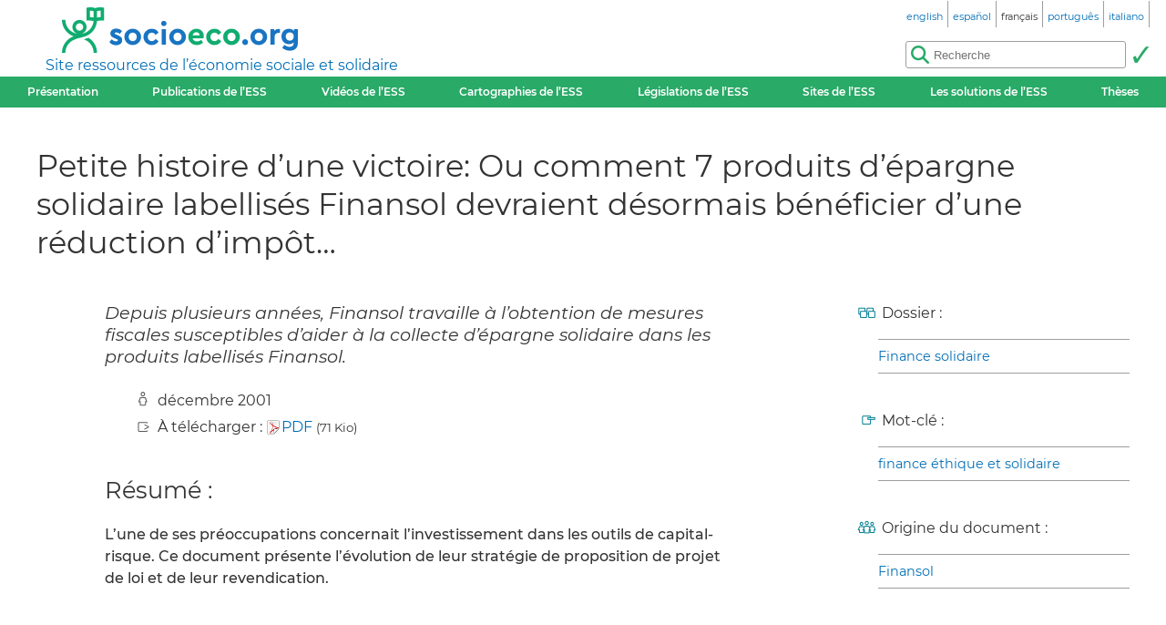

--- FILE ---
content_type: text/html; charset=utf-8
request_url: https://ucc.socioeco.org/bdf_fiche-document-1332_fr.html
body_size: 3512
content:
<!DOCTYPE html>
<html lang="fr"  prefix="og: http://ogp.me/ns# article: http://ogp.me/ns/article# book: https://ogp.me/ns/book#">
<head>
    <title lang="fr">Petite histoire d’une victoire: Ou comment 7 produits d’épargne solidaire labellisés Finansol devraient désormais bénéficier d’une réduction d’impôt…</title>
    <meta name="viewport" content="width=device-width, initial-scale=1">
<meta http-equiv="Content-Type" content="text/html; charset=UTF-8">

<link href="static/css/_ficheblockelements.css" rel="stylesheet" type="text/css">
<link href="static/css/fonts/Montserrat/Montserrat.css" rel="stylesheet" type="text/css">
<link href="static/css/main.css" rel="stylesheet" type="text/css">
<link href="static/css/header.css" rel="stylesheet" type="text/css">
<link href="static/css/footer.css" rel="stylesheet" type="text/css">
<link href="static/css/layout.css" rel="stylesheet" type="text/css">



<link href="static/images/icon-16.png" type="image/png" rel="icon" sizes="16x16">
<link href="static/images/icon-32.png" type="image/png" rel="icon" sizes="32x32">
<link href="static/images/icon-48.png" type="image/png" rel="icon" sizes="48x48">
<link href="static/images/icon-192.png" type="image/png" rel="icon" sizes="192x192">

<link rel="alternate" type="application/atom+xml" href="//sct1.scrutari.net/sct/socioeco/feed/fiches_fr.atom?corpuslist=!7730&amp;baselist=1&amp;langlist=fr" />
<noscript>
    <link href="static/css/noscript.css" rel="stylesheet" type="text/css">
</noscript>
<script>
function burger() {
    const toggleClass = "header-BurgerHidden";
    var target = document.getElementById("header_menu");
    if (target.classList.contains(toggleClass)) {
        target.classList.remove(toggleClass);
    } else {
        target.classList.add(toggleClass);
    }
}
</script>    <link rel="canonical" href="https://www.socioeco.org/bdf_fiche-document-1332_fr.html">
    <link rel="alternate" hreflang="en" href="bdf_fiche-document-1332_en.html" />
<link rel="alternate" hreflang="fr" href="bdf_fiche-document-1332_fr.html" />
<link rel="alternate" hreflang="es" href="bdf_fiche-document-1332_es.html" />
<link rel="alternate" hreflang="pt" href="bdf_fiche-document-1332_pt.html" />
<link rel="alternate" hreflang="it" href="bdf_fiche-document-1332_it.html" />
<link rel="alternate" hreflang="de" href="bdf_fiche-document-1332_de.html" />

    
    <link rel="schema.DC" href="http://purl.org/DC/elements/1.0/">
    <meta name="DC.Title" content="Petite histoire d&#039;une victoire: Ou comment 7 produits d&#039;&#233;pargne solidaire labellis&#233;s Finansol devraient d&#233;sormais b&#233;n&#233;ficier d&#039;une r&#233;duction d&#039;imp&#244;t&#8230;">
    <meta name="DC.description" content="Depuis plusieurs ann&#233;es, Finansol travaille &#224; l&#039;obtention de mesures fiscales susceptibles d&#039;aider &#224; la collecte d&#039;&#233;pargne solidaire dans les produits labellis&#233;s Finansol.">

	<meta name="DC.Date" content="2001-12-19">
	<meta name="DC.Language" content="fr">
	
    
    <meta property="og:title" content="Petite histoire d&#039;une victoire: Ou comment 7 produits d&#039;&#233;pargne solidaire labellis&#233;s Finansol devraient d&#233;sormais b&#233;n&#233;ficier d&#039;une r&#233;duction d&#039;imp&#244;t&#8230;" />
    <meta property="og:type" content="article" />
    <meta property="og:url" content="https://www.socioeco.org/bdf_fiche-document-1332_fr.html"/>
    <meta property="og:locale" content="fr" />
    <meta property="og:description" content="Depuis plusieurs ann&#233;es, Finansol travaille &#224; l&#039;obtention de mesures fiscales susceptibles d&#039;aider &#224; la collecte d&#039;&#233;pargne solidaire dans les produits labellis&#233;s Finansol." />
    <meta property="og:site_name" content="Socioeco.org" />
    
    
    <meta property="article:published_time" content="2001-12-19">

    
    <script type="application/ld+json">
    {
        "@context": "http://schema.org/",
        "@type": "Article",
        "name": "Petite histoire d’une victoire: Ou comment 7 produits d’épargne solidaire labellisés Finansol devraient désormais bénéficier d’une réduction d’impôt…"
        ,"author": [

        ]
        ,"description":"Depuis plusieurs années, Finansol travaille à l’obtention de mesures fiscales susceptibles d’aider à la collecte d’épargne solidaire dans les produits labellisés Finansol."
        ,"datePublished":"2001-12-19"
        
        
        ,"inLanguage":"fr"
    }
    </script>

</head>
<body>
<header id="header">
	<div id="header_title">
	<a href="index_fr.html" id="header_title_logo"><img src="static/images/logo.png" alt="socioeco.org"/></a>
	<div id="header_title_baseline"><a href="index_fr.html">Site ressources de l’économie sociale et solidaire</a></div>
</div>    <div id="header_langs"><ul><li><a href="bdf_fiche-document-1332_en.html" rel="alternate" hreflang="en"><span class="header-langs-Label" lang="en">english</span> <span class="header-langs-Code" title="english" aria-hidden="true">en</span></a></li><li><a href="bdf_fiche-document-1332_es.html" rel="alternate" hreflang="es"><span class="header-langs-Label" lang="es">español</span> <span class="header-langs-Code" title="español" aria-hidden="true">es</span></a></li><li><span class="header-langs-Current"><span class="header-langs-Label" lang="fr">français</span> <span class="header-langs-Code" title="français" aria-hidden="true">fr</span></span></li><li><a href="bdf_fiche-document-1332_pt.html" rel="alternate" hreflang="pt"><span class="header-langs-Label" lang="pt">português</span> <span class="header-langs-Code" title="português" aria-hidden="true">pt</span></a></li><li><a href="bdf_fiche-document-1332_it.html" rel="alternate" hreflang="it"><span class="header-langs-Label" lang="it">italiano</span> <span class="header-langs-Code" title="italiano" aria-hidden="true">it</span></a></li></ul></div>
	<div id="header_burger" aria-hidden="true">
    <button type="button" onclick="burger()">
        <span></span>
        <span></span>
        <span></span>
    </button>
</div>
<nav id="header_menu" class="header-BurgerHidden">
<ul id="header_entries">
<li>
<a href="page12_fr.html">Présentation</a>
</li>
<li>
<a href="bdf_biblio-2025_fr.html">Publications de l’ESS</a>
</li>
<li>
<a href="bdf_videos-2025_fr.html">Vidéos de l’ESS</a>
</li>
<li>
<a href="cartos_fr.html">Cartographies de l’ESS</a>
</li>
<li class="noscript-Hidden">
<a target="_blank" href="app_legislation_fr.html" lang="fr">Législations de l’ESS</a>
</li>
<li>
<a href="bdf_sites_fr.html">Sites de l’ESS</a>
</li>
<li class="noscript-Hidden">
    <a target="_blank" href="solutions_fr.html">Les solutions de l’ESS</a>
</li>
<li>
<a href="bdf_theses_fr.html">Thèses</a>
</li>
</ul>
<div id="header_scrutari" class="noscript-Hidden">
 <form action="scrutarijs_fr.html" role="search">
	<div id="header_scrutari_fieldset">
		<input id="header_scrutari_input" type="search" name="q" size="25" placeholder="Recherche">
		<button id="header_scrutari_submit" type="submit" title="Valider"></button>
	</div>
 </form>
</div>
</nav></header>
<article id="textlayout" class="Layout">
	<h1 id="layout_title" lang="fr">Petite histoire d’une victoire: Ou comment 7 produits d’épargne solidaire labellisés Finansol devraient désormais bénéficier d’une réduction d’impôt…</h1>
	<div id="layout_text">
		<p class="fiche-Soustitre" lang="fr">Depuis plusieurs années, Finansol travaille à l’obtention de mesures fiscales susceptibles d’aider à la collecte d’épargne solidaire dans les produits labellisés Finansol.</p>
		<div class="fiche-Infos">
		


		<p class="info-Credits">décembre 2001
		</p>
	








			<p class="info-Telechargement">À télécharger :
				<a href="https://base.socioeco.org/docs/doc-595_fr.pdf" title="doc-595_fr.pdf"><span class="application-PDF">PDF</span></a>
				<small>(71 Kio)</small>

			</p>




		



		</div>
		
		
		<h2>Résumé :</h2>
		<div lang="fr"><p>L&rsquo;une de ses pr&eacute;occupations concernait l&rsquo;investissement dans les outils de capital-risque. Ce document pr&eacute;sente l&rsquo;&eacute;volution de leur strat&eacute;gie de proposition de projet de loi et de leur revendication.</p></div>
		
		
		


	


		
		



	</div>
	<aside id="layout_aside" class="aside-References">


	<p class="info-Dossier">Dossier :</p>
		<ul class="liste-References">

	
			<li><a href="bdf_dossier-17_fr.html">Finance solidaire</a></li>
	

		</ul>

	

	

	<p class="info-Motscles">Mot-clé :</p>
		<ul class="liste-References">

		
			<li><a href="bdf_motcle-thema-32_fr.html" rel="tag">finance éthique et solidaire</a></li>
		

		</ul>





		<p class="info-Organismes">Origine du document :</p>
		<ul class="liste-References">

	
			<li>
			
			<a href="bdf_organisme-28_fr.html">Finansol</a></li>
	

		</ul>


		
	</aside>
</article>
<footer id="footer">
<div id="footer_details">
	<details>
		<summary>Axes thématiques :</summary>
		<ul>
		
			<li><a href="bdf_axe-1_fr.html">Une autre vision de l’économie</a></li>
		
			<li><a href="bdf_axe-2_fr.html">Redéfinir la richesse: de nouveaux indicateurs</a></li>
		
			<li><a href="bdf_axe-3_fr.html">Vers la transition écologique</a></li>
		
			<li><a href="bdf_axe-4_fr.html">Justice sociale, paix et droits humains</a></li>
		
			<li><a href="bdf_axe-6_fr.html">Finance et monnaies au service de la société</a></li>
		
			<li><a href="bdf_axe-7_fr.html">D’autres formes d’entreprendre, de produire, de consommer</a></li>
		
			<li><a href="bdf_axe-8_fr.html">Quelles politiques publiques pour l’économie solidaire ?</a></li>
		
			<li><a href="bdf_axe-9_fr.html">Redéfinir l’économie à partir du territoire</a></li>
		
			<li><a href="bdf_axe-10_fr.html">Education, information et formation en ESS</a></li>
		
		</ul>
	</details>
	<details>
		<summary>Autres entrées :</summary>
		<ul>
			<li>
			<a href="bdf_corpus-auteur_fr.html">Par auteurs</a>
			</li>
			<li>
			<a href="bdf_corpus-organisme_fr.html">Par organismes</a>
			</li>
			<li>
			<a href="bdf_thesaurus-geo_fr.html">Par pays</a>
			</li>
			<li>
			<a href="bdf_thesaurus-thema_fr.html">Par mots-clés</a>
			</li>
		
			<li>
			<a href="bdf_colloques_fr.html">Par colloques</a>
			</li>
		
		
			<li>
			<a href="bdf_bibliographies_fr.html">Par ressources de formations</a>
			</li>
		
		</ul>
	</details>
</div>
<div id="footer_ripess">
	<span>socioeco.org fait partie du  Ripess Europe<br> et du  Ripess Intercontinental<br></span>
	<a href="https://ripess.org" title="RIPESS" id="footer_ripess_org"></a>
	<a href="https://ripess.eu" title="RIPESS Europe" id="footer_ripess_eu"></a>
</div>
<div id="footer_links">
    <div id="footer_links_body">
        <ul>
            <li>
            <a href="page17_fr.html">Nos partenaires</a>
            </li>
            <li>
            <a href="page16_fr.html">Contact</a>
            </li>
            <li>
            <a href="page590_fr.html">Comment contribuer</a>
            </li>
        </ul>
        <div id="footer_networks">
            <a href="https://sct1.scrutari.net/sct/socioeco/feed/fiches_fr.atom?corpuslist=!7730&amp;baselist=1&amp;langlist=fr" title="Atom" id="footer_networks_atom" ></a>
            <a href="https://twitter.com/socioecofr" title="Twitter" id="footer_networks_twitter"></a>
            <a href="http://www.coredem.info" title="socioeco.org participe à laCoredem" id="footer_networks_coredem"></a>
        </div>
    </div>
</div>
</footer><!-- Matomo -->
<script type="text/javascript">
  var _paq = window._paq || [];
  _paq.push(['trackPageView']);
  _paq.push(['enableLinkTracking']);
  (function() {
    var u="//stats.coredem.info/piwik/";
    _paq.push(['setTrackerUrl', u+'piwik.php']);
    _paq.push(['setSiteId', 6]);
    _paq.push(['setCookieDomain', '*.socioeco.org']);
    _paq.push(['setDomains', '*.socioeco.org']);
    var d=document, g=d.createElement('script'), s=d.getElementsByTagName('script')[0];
    g.type='text/javascript'; g.async=true; g.defer=true; g.src=u+'piwik.js'; s.parentNode.insertBefore(g,s);
  })();
</script>
<!-- End Matomo Code --></body>
</html>
